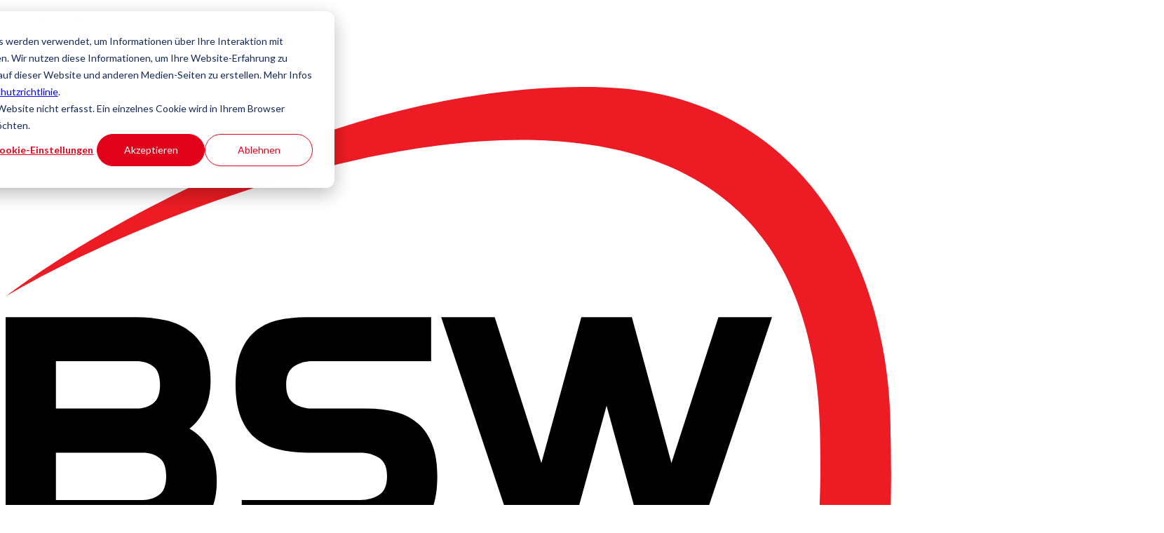

--- FILE ---
content_type: text/html; charset=UTF-8
request_url: https://www.bsw.swiss/de-ch/servicevertraege/rueckruf-anfordern
body_size: 6345
content:
<!doctype html><html><head>
    
    <!-- Begin partial -->



  <!-- SEO Meta Tags -->
  
  <title>Rückruf Serviceverträge Sicherheitstechnik · BSW SECURITY AG</title>

  <meta name="description" content="">



  <!-- Theme Meta Tags -->

  <meta charset="utf-8">

  <meta http-equiv="X-UA-Compatible" content="IE=edge,chrome=1">

  <meta name="theme-color" content="#ffffff">



  <!-- CSS Files -->

  <link rel="stylesheet" type="text/css" media="screen" href="https://hubspot.etrex.dev/bsw22/theme/css/fonts/fontawesome.css">

  <link rel="stylesheet" type="text/css" href="//fast.fonts.net/cssapi/e0ab034a-8e3a-47ef-8621-3577bbbce2c2.css">

  <link rel="stylesheet" type="text/css" media="screen" href="https://hubspot.etrex.dev/bsw22/theme/css/plugins/jquery-slick.css">

  <link rel="stylesheet" type="text/css" media="screen" href="https://hubspot.etrex.dev/bsw22/theme/css/style.php">
  <link rel="stylesheet" type="text/css" media="screen" href="https://etrex-design.ch/hubspot/bsw22/theme/css/style.php/style.scss?v=20221221">



  <!-- Favicon -->

  <!--

    ICO 32 x 32			- Legacy Browser				> im Root Verzeichnis ablegen
    SVG							- Neue Browser 					> light / dark Version mit @media (prefers-color-scheme: dark)
    PNG 180 x 180 	- Apple Icon						> Mit Hintergrund und Weissraum um Grafik
    PNG 192 x 192 	- Android Icon					> Mit Hintergrund und Weissraum um Grafik
    PNG 192 x 192 	- Android Splashscreen	> Mit Hintergrund und viel Weissraum um Grafik (Ladegrafik bei PWA)

  -->

  <link rel="icon" href="/favicon.ico">
  <link rel="icon" href="https://hubspot.etrex.dev/bsw22/theme/img/favicon/favicon.svg" type="image/svg+xml">
  <link rel="apple-touch-icon" href="https://hubspot.etrex.dev/bsw22/theme/img/favicon/apple_180.png">
  <link rel="manifest" href="https://hubspot.etrex.dev/bsw22/theme/img/favicon/manifest.webmanifest">

<!-- End partial -->
    
    <meta name="viewport" content="width=device-width, initial-scale=1">

    <script src="/hs/hsstatic/jquery-libs/static-1.4/jquery/jquery-1.11.2.js"></script>
<script>hsjQuery = window['jQuery'];</script>
    <meta property="og:description" content="">
    <meta property="og:title" content="Rückruf Serviceverträge Sicherheitstechnik · BSW SECURITY AG">
    <meta name="twitter:description" content="">
    <meta name="twitter:title" content="Rückruf Serviceverträge Sicherheitstechnik · BSW SECURITY AG">

    

    
    <style>
a.cta_button{-moz-box-sizing:content-box !important;-webkit-box-sizing:content-box !important;box-sizing:content-box !important;vertical-align:middle}.hs-breadcrumb-menu{list-style-type:none;margin:0px 0px 0px 0px;padding:0px 0px 0px 0px}.hs-breadcrumb-menu-item{float:left;padding:10px 0px 10px 10px}.hs-breadcrumb-menu-divider:before{content:'›';padding-left:10px}.hs-featured-image-link{border:0}.hs-featured-image{float:right;margin:0 0 20px 20px;max-width:50%}@media (max-width: 568px){.hs-featured-image{float:none;margin:0;width:100%;max-width:100%}}.hs-screen-reader-text{clip:rect(1px, 1px, 1px, 1px);height:1px;overflow:hidden;position:absolute !important;width:1px}
</style>

<link rel="stylesheet" href="/hs/hsstatic/cos-LanguageSwitcher/static-1.336/sass/LanguageSwitcher.css">
    

    
<!--  Added by GoogleTagManager integration -->
<script>
var _hsp = window._hsp = window._hsp || [];
window.dataLayer = window.dataLayer || [];
function gtag(){dataLayer.push(arguments);}

var useGoogleConsentModeV2 = true;
var waitForUpdateMillis = 1000;



var hsLoadGtm = function loadGtm() {
    if(window._hsGtmLoadOnce) {
      return;
    }

    if (useGoogleConsentModeV2) {

      gtag('set','developer_id.dZTQ1Zm',true);

      gtag('consent', 'default', {
      'ad_storage': 'denied',
      'analytics_storage': 'denied',
      'ad_user_data': 'denied',
      'ad_personalization': 'denied',
      'wait_for_update': waitForUpdateMillis
      });

      _hsp.push(['useGoogleConsentModeV2'])
    }

    (function(w,d,s,l,i){w[l]=w[l]||[];w[l].push({'gtm.start':
    new Date().getTime(),event:'gtm.js'});var f=d.getElementsByTagName(s)[0],
    j=d.createElement(s),dl=l!='dataLayer'?'&l='+l:'';j.async=true;j.src=
    'https://www.googletagmanager.com/gtm.js?id='+i+dl;f.parentNode.insertBefore(j,f);
    })(window,document,'script','dataLayer','GTM-T86GCH3');

    window._hsGtmLoadOnce = true;
};

_hsp.push(['addPrivacyConsentListener', function(consent){
  if(consent.allowed || (consent.categories && consent.categories.analytics)){
    hsLoadGtm();
  }
}]);

</script>

<!-- /Added by GoogleTagManager integration -->

    <link rel="canonical" href="https://www.bsw.swiss/de-ch/servicevertraege/rueckruf-anfordern">


<meta property="og:url" content="https://www.bsw.swiss/de-ch/servicevertraege/rueckruf-anfordern">
<meta name="twitter:card" content="summary">
<meta http-equiv="content-language" content="de-ch">
<link rel="alternate" hreflang="de-ch" href="https://www.bsw.swiss/de-ch/servicevertraege/rueckruf-anfordern">
<link rel="alternate" hreflang="fr-ch" href="https://www.bsw.swiss/fr-ch/maintenance/etre-rappele">






    
  <meta name="generator" content="HubSpot"></head>
  
  <body>
<!--  Added by GoogleTagManager integration -->
<noscript><iframe src="https://www.googletagmanager.com/ns.html?id=GTM-T86GCH3" height="0" width="0" style="display:none;visibility:hidden"></iframe></noscript>

<!-- /Added by GoogleTagManager integration -->

    
    <div id="hs_cos_wrapper_module_16532832777392" class="hs_cos_wrapper hs_cos_wrapper_widget hs_cos_wrapper_type_module" style="" data-hs-cos-general-type="widget" data-hs-cos-type="module"><header class="Header header-container-wrapper">

	<div class="HeaderMinimal">
		
		<div class="Header__inner">
			
			<nav class="HeaderLinks">
				
				<span id="hs_cos_wrapper_module_16532832777392_" class="hs_cos_wrapper hs_cos_wrapper_widget hs_cos_wrapper_type_menu" style="" data-hs-cos-general-type="widget" data-hs-cos-type="menu"><div id="hs_menu_wrapper_module_16532832777392_" class="hs-menu-wrapper active-branch flyouts hs-menu-flow-horizontal" role="navigation" data-sitemap-name="default" data-menu-id="25918961642" aria-label="Navigation Menu">
 <ul role="menu">
  <li class="hs-menu-item hs-menu-depth-1" role="none"><a href="https://www.bsw.swiss/de-ch/pikettdienst" role="menuitem">Pikettdienst</a></li>
 </ul>
</div></span>
				
			</nav>
			
			<div class="HeaderLanguage">
        
        <span id="hs_cos_wrapper_module_16532832777392_" class="hs_cos_wrapper hs_cos_wrapper_widget hs_cos_wrapper_type_language_switcher" style="" data-hs-cos-general-type="widget" data-hs-cos-type="language_switcher"><div class="lang_switcher_class">
   <div class="globe_class" onclick="">
       <ul class="lang_list_class">
           <li>
               <a class="lang_switcher_link" data-language="de-ch" lang="de-ch" href="https://www.bsw.swiss/de-ch/servicevertraege/rueckruf-anfordern">Deutsch – Schweiz</a>
           </li>
           <li>
               <a class="lang_switcher_link" data-language="fr-ch" lang="fr-ch" href="https://www.bsw.swiss/fr-ch/maintenance/etre-rappele">Français - Suisse</a>
           </li>
       </ul>
   </div>
</div></span>
				
				<!--<span class="hs_cos_wrapper_type_language_switcher">
				
					<div class="lang_switcher_class">
						
						<div class="globe_class">
					
							<ul class="lang_list_class">
								<li>
									<a href="" class="active">DE</a>
								</li>				
								<li>
									<a href="">FR</a>
								</li>				
							</ul>
							
						</div>
						
					</div>
					
				</span>-->
				
			</div>
      
      <div class="HeaderIcons">
        <ul>
          <li>
            <a href="/search?hsLang=de-ch">
              <i class="far fa-search"></i>
            </a>
          </li>
        </ul>
      </div>
			
		</div>
	
	</div>
	
	<div class="HeaderMain">
		 
		<div class="Header__inner">
			
			<div class="HeaderLogo">
				
				<a href="https://www.bsw.swiss/de-ch/?hsLang=de-ch" title>
          <img src="https://www.bsw.swiss/hubfs/raw_assets/public/BSW2022/Theme/img/logo_bsw_pos.svg">
				</a>
				
			</div>
	
			<div class="HeaderNavToggle">
				<span></span>
				<span></span>
			</div>
			
			<nav class="HeaderNavigation">
								
				<span id="hs_cos_wrapper_module_16532832777392_" class="hs_cos_wrapper hs_cos_wrapper_widget hs_cos_wrapper_type_menu" style="" data-hs-cos-general-type="widget" data-hs-cos-type="menu"><div id="hs_menu_wrapper_module_16532832777392_" class="hs-menu-wrapper active-branch flyouts hs-menu-flow-horizontal" role="navigation" data-sitemap-name="default" data-menu-id="25917574129" aria-label="Navigation Menu">
 <ul role="menu">
  <li class="hs-menu-item hs-menu-depth-1 hs-item-has-children" role="none"><a href="https://www.bsw.swiss/de-ch/kompetenzen" aria-haspopup="true" aria-expanded="false" role="menuitem">Beratung</a>
   <ul role="menu" class="hs-menu-children-wrapper">
    <li class="hs-menu-item hs-menu-depth-2" role="none"><a href="https://www.bsw.swiss/de-ch/kompetenzen/technische-beratung" role="menuitem">Technische Beratung</a></li>
    <li class="hs-menu-item hs-menu-depth-2" role="none"><a href="https://www.bsw.swiss/de-ch/kompetenzen/tuerfachplanung" role="menuitem">Engineering</a></li>
    <li class="hs-menu-item hs-menu-depth-2" role="none"><a href="https://www.bsw.swiss/de-ch/kompetenzen/ausfuehrung" role="menuitem">Ausführung</a></li>
    <li class="hs-menu-item hs-menu-depth-2" role="none"><a href="https://www.bsw.swiss/de-ch/kompetenzen/servicevertraege" role="menuitem">Wartung &amp; Serviceverträge</a></li>
    <li class="hs-menu-item hs-menu-depth-2" role="none"><a href="https://www.bsw.swiss/de-ch/kompetenzen/schulungen" role="menuitem">Schulung &amp; Workshops</a></li>
   </ul></li>
  <li class="hs-menu-item hs-menu-depth-1 hs-item-has-children" role="none"><a href="https://www.bsw.swiss/de-ch/loesungen" aria-haspopup="true" aria-expanded="false" role="menuitem">Lösungen</a>
   <ul role="menu" class="hs-menu-children-wrapper">
    <li class="hs-menu-item hs-menu-depth-2" role="none"><a href="https://www.bsw.swiss/de-ch/loesungen/einbruchmeldeanlage" role="menuitem">Alarmanlagen</a></li>
    <li class="hs-menu-item hs-menu-depth-2" role="none"><a href="https://www.bsw.swiss/de-ch/loesungen/brandmeldung" role="menuitem">Brandmeldung</a></li>
    <li class="hs-menu-item hs-menu-depth-2" role="none"><a href="https://www.bsw.swiss/de-ch/loesungen/notausgaenge" role="menuitem">Notausgänge</a></li>
    <li class="hs-menu-item hs-menu-depth-2" role="none"><a href="https://www.bsw.swiss/de-ch/loesungen/tuersysteme" role="menuitem">Türsysteme</a></li>
    <li class="hs-menu-item hs-menu-depth-2" role="none"><a href="https://www.bsw.swiss/de-ch/loesungen/zutrittskontrolle" role="menuitem">Zutrittskontrolle</a></li>
    <li class="hs-menu-item hs-menu-depth-2" role="none"><a href="https://www.bsw.swiss/de-ch/loesungen/videoueberwachung" role="menuitem">Videoüberwachung</a></li>
    <li class="hs-menu-item hs-menu-depth-2" role="none"><a href="https://www.bsw.swiss/de-ch/loesungen/zeiterfassung" role="menuitem">Zeiterfassung</a></li>
   </ul></li>
  <li class="hs-menu-item hs-menu-depth-1" role="none"><a href="https://www.bsw.swiss/de-ch/neuheiten" role="menuitem">Neuheiten</a></li>
  <li class="hs-menu-item hs-menu-depth-1" role="none"><a href="https://www.bsw.swiss/de-ch/referenzen" role="menuitem">Referenzen</a></li>
  <li class="hs-menu-item hs-menu-depth-1 hs-item-has-children" role="none"><a href="https://www.bsw.swiss/de-ch/ueber-uns" aria-haspopup="true" aria-expanded="false" role="menuitem">Über uns</a>
   <ul role="menu" class="hs-menu-children-wrapper">
    <li class="hs-menu-item hs-menu-depth-2" role="none"><a href="https://www.bsw.swiss/de-ch/ueber-uns/bsw-security-ag" role="menuitem">Firmenprofil</a></li>
    <li class="hs-menu-item hs-menu-depth-2" role="none"><a href="https://www.bsw.swiss/de-ch/ueber-uns/team" role="menuitem">Team</a></li>
    <li class="hs-menu-item hs-menu-depth-2" role="none"><a href="https://www.bsw.swiss/de-ch/ueber-uns/standorte" role="menuitem">Standorte</a></li>
    <li class="hs-menu-item hs-menu-depth-2" role="none"><a href="https://www.bsw.swiss/de-ch/ueber-uns/jobs" role="menuitem">Jobs</a></li>
   </ul></li>
  <li class="hs-menu-item hs-menu-depth-1" role="none"><a href="https://www.bsw.swiss/de-ch/kontakt" role="menuitem">Kontakt</a></li>
  <li class="hs-menu-item hs-menu-depth-1" role="none"><a href="https://www.bsw.swiss/de-ch/download" role="menuitem">Download</a></li>
 </ul>
</div></span>
				
			</nav>
			
			<div class="HeaderSocial">
				
				<ul>
					<li>
						<a href="https://www.linkedin.com/company/bsw-security-ag" target="_blank" rel="nofollow"><i class="fab fa-linkedin-in"></i></a>
					</li>
					<li>
						<a href="https://www.youtube.com/user/bswsecurity" target="_blank" rel="nofollow"><i class="fab fa-youtube"></i></a>
					</li>				
				</ul>
				
			</div>
			
		</div>

	</div>		

</header></div>
    
    <div id="hs_cos_wrapper_module_16620152423863" class="hs_cos_wrapper hs_cos_wrapper_widget hs_cos_wrapper_type_module" style="" data-hs-cos-general-type="widget" data-hs-cos-type="module">

  <!-- DISRUPTOR -->

  <div class="Disruptor">
    <div class="Disruptor__fixed">
      <p><b>Pikettdienst 24/7</b></p>

      <div class="Disruptor__angle">
        <i class="far fa-angle-up"></i>
      </div>
    </div>
    <div class="Disruptor__hidden">
      <h3><a href="tel:0840%20279%20279">0840 279 279</a></h3>
      <p><small>Störungen oder Unterbrücke im System? Rufen Sie uns an. Unsere ausgewiesenen Experten stehen 24 Stunden an 7 Tagen die Woche zur Verfügung.</small></p>
      <p><a href="#pikett"><small>WeitereInformationen zu Bereitschafts- und Wartungsverträgen</small></a></p>
    </div>
  </div>

</div>
    
    
    <div class="container-fluid">
<div class="row-fluid-wrapper">
<div class="row-fluid">
<div class="span12 widget-span widget-type-cell " style="" data-widget-type="cell" data-x="0" data-w="12">

<div class="row-fluid-wrapper row-depth-1 row-number-1 dnd-section">
<div class="row-fluid ">
<div class="span12 widget-span widget-type-cell dnd-column" style="" data-widget-type="cell" data-x="0" data-w="12">

<div class="row-fluid-wrapper row-depth-1 row-number-2 dnd-row">
<div class="row-fluid ">
<div class="span12 widget-span widget-type-custom_widget dnd-module" style="" data-widget-type="custom_widget" data-x="0" data-w="12">
<div id="hs_cos_wrapper_widget_1700208720562" class="hs_cos_wrapper hs_cos_wrapper_widget hs_cos_wrapper_type_module" style="" data-hs-cos-general-type="widget" data-hs-cos-type="module">

  <!-- TITLE -->

  <div class="etx-container    ">
    <div class="etx-center">
	    
	    

        <div class="etx-flex a-center">
          <div class="etx-flex__item tab-s:c-10 tab-m:c-8 desk-s:c-6">

            <div class="etx-text Text a-center will-appear move-up">
              
              
              
              
                <h1>Wartung: Rückruf anfordern</h1>
<p>Haben Sie Fragen zu unseren Wartungsverträgen? Gerne beraten wir Sie bei der Auswahl des für Sie optimalen Wartungsvertrags persönlich. Hinterlassen Sie uns Ihre Kontaktangaben, sodass einer unserer Experten Sie unverbindlich zurückrufen kann.</p>
              
              
            </div>

          </div> 
        </div>
        
      

    </div>
  </div>
                                                                   
</div>

</div><!--end widget-span -->
</div><!--end row-->
</div><!--end row-wrapper -->

</div><!--end widget-span -->
</div><!--end row-->
</div><!--end row-wrapper -->

<div class="row-fluid-wrapper row-depth-1 row-number-3 dnd-section">
<div class="row-fluid ">
<div class="span12 widget-span widget-type-cell dnd-column" style="" data-widget-type="cell" data-x="0" data-w="12">

<div class="row-fluid-wrapper row-depth-1 row-number-4 dnd-row">
<div class="row-fluid ">
<div class="span12 widget-span widget-type-custom_widget dnd-module" style="" data-widget-type="custom_widget" data-x="0" data-w="12">
<div id="hs_cos_wrapper_widget_1700208741188" class="hs_cos_wrapper hs_cos_wrapper_widget hs_cos_wrapper_type_module" style="" data-hs-cos-general-type="widget" data-hs-cos-type="module">

  <!-- FORM-->

  <div class="etx-container   ">
    <div class="etx-center">
      
      
      
        <div class="etx-flex a-center">

          <div class="etx-flex__item mob-l:c-10 tab-m:c-8 desk-s:c-6">

            <div class="HubspotForm">

              <span id="hs_cos_wrapper_widget_1700208741188_" class="hs_cos_wrapper hs_cos_wrapper_widget hs_cos_wrapper_type_form" style="" data-hs-cos-general-type="widget" data-hs-cos-type="form"><h3 id="hs_cos_wrapper_form_576564028_title" class="hs_cos_wrapper form-title" data-hs-cos-general-type="widget_field" data-hs-cos-type="text"></h3>

<div id="hs_form_target_form_576564028"></div>









</span>

            </div>

          </div>

        </div>
      
      
      
    </div>
  </div>

</div>

</div><!--end widget-span -->
</div><!--end row-->
</div><!--end row-wrapper -->

</div><!--end widget-span -->
</div><!--end row-->
</div><!--end row-wrapper -->

</div><!--end widget-span -->
</div>
</div>
</div>
    
    
    <div id="hs_cos_wrapper_module_1653311424195103" class="hs_cos_wrapper hs_cos_wrapper_widget hs_cos_wrapper_type_module" style="" data-hs-cos-general-type="widget" data-hs-cos-type="module"><footer class="Footer">	
	
	<div class="etx-container bg-white-2">
		<div class="etx-center">
		
			<div class="etx-flex gv-200">
				
				<div class="etx-flex__item tab-l:c-3">
					
					<div class="etx-flex gv-200">
						
						<div class="etx-flex__item mob-l:c-6 tab-s:c-4 tab-l:c-12">
							
							<div class="etx-text Text">
								<h4>Kontakt</h4>
                
                  <div class="etx-button-list ButtonList">
                    <a class="etx-button Button" href="mailto:info@bsw.swiss">
                      <span class="etx-button__text Button__text">info@bsw.swiss</span>
                    </a>
                    <a class="etx-button Button" href="tel:+41840279279">
                      <span class="etx-button__text Button__text">+41 840 279 279</span>
                    </a>
                 </div>
							</div>
							
						</div>
						
						<div class="etx-flex__item mob-l:c-6 tab-s:c-8 tab-l:c-12">
							
							<div class="etx-text Text">
								<p class="font-h4">Öffnungszeiten</p>
								<p>
									

                    <span class="HoursLabel">Mo - Fr</span>07:30 - 12:00 Uhr
                    <br>

                  

                    <span class="HoursLabel">Mo - Do</span>13:00 - 17:00 Uhr
                    <br>

                  

                    <span class="HoursLabel">Fr</span>13:00 - 15:30 Uhr
                    <br>

                  
								</p>
							</div>
							
						</div>
						
					</div>
					
				</div>
				
				<div class="etx-flex__item tab-l:c-6">
					
					<div class="etx-flex mob-l:c-2 tab-s:c-3 tab-l:c-2 desk-m:c-3 pt-200">
						
						

              <div class="etx-flex__item">
                
                <div class="FooterAddress">

                  <div class="etx-text Text">
                    <p class="font-h4">Zürich</p>
                    <p><span>BSW SECURITY AG<br></span><span>Förrlibuckstrasse 66<br>CH-8005 Zürich</span></p>
<p><span><a href="tel:0041840279279" rel="noopener">+41 840 279 279</a></span></p>
                  </div>
                  
                </div>

              </div>

            

              <div class="etx-flex__item">
                
                <div class="FooterAddress">

                  <div class="etx-text Text">
                    <p class="font-h4">St. Gallen</p>
                    <p>BSW SECURITY AG<br><span>Untere Kräzern 8</span><br><span>CH-9015 St. Gallen</span></p>
<p><a href="tel:0041713141000" rel="noopener">+41 71 314 10 00</a></p>
                  </div>
                  
                </div>

              </div>

            

              <div class="etx-flex__item">
                
                <div class="FooterAddress">

                  <div class="etx-text Text">
                    <p class="font-h4">Basel</p>
                    <p>BSW SECURITY AG<br>Hauptstrasse 30<br>CH-4127 Birsfelden</p>
<p><a href="tel:0041613123962" rel="noopener">+41 61 312 39 62</a></p>
                  </div>
                  
                </div>

              </div>

            

              <div class="etx-flex__item">
                
                <div class="FooterAddress">

                  <div class="etx-text Text">
                    <p class="font-h4">Hermagor</p>
                    <p>BSW SECURITY GmbH<br>Obervellach 91<br>AT-9620 Hermagor</p>
<p><a href="tel:0043428220280" rel="noopener">+43 4282 20280</a><br><a href="//www.bsw.at/?hsLang=de-ch" rel="noopener" target="_blank">www.bsw.at</a></p>
                  </div>
                  
                </div>

              </div>

            
						
					</div>
					
				</div>
        
        <div class="etx-flex__item tab-l:c-3 desk-m:c-2 desk-m:ml-1">
					
					<div class="etx-flex">
						
						<div class="etx-flex__item mob-l:c-4 tab-l:c-12">
							
							<div class="etx-text Text">
								<p class="font-h4">Zertifizierungen</p>
								
								<div class="FooterCertificate">

                  

                  
                  <a class="FooterCertificate__item" href="https://www.bsw.swiss/hubfs/Website/Dokumente/Download/2023-BSW-Zertifikat-SES-Video-Security-Fachfirma.pdf?hsLang=de-ch" target="_blank" rel="nofollow">
                    <img src="https://www.bsw.swiss/hubfs/icon_ses_video.png">
                  </a>
                  

                  

                  
                  <a class="FooterCertificate__item" href="https://www.bsw.swiss/hubfs/Website/Dokumente/Download/2023-BSW-Zertifikat-SES-AC-Fachfirma.pdf?hsLang=de-ch" target="_blank" rel="nofollow">
                    <img src="https://www.bsw.swiss/hubfs/theme/Verband%20ICON/icon_ses_zutritt.png">
                  </a>
                  

                  

                  
                  <a class="FooterCertificate__item" href="https://www.bsw.swiss/hubfs/Website/Dokumente/Download/2023-BSW-Zertifikat-SES-Einbruchmeldung.pdf?hsLang=de-ch" target="_blank" rel="nofollow">
                    <img src="https://www.bsw.swiss/hubfs/theme/Verband%20ICON/icon_ses_einbruch.png">
                  </a>
                  

                  

                  
                  <a class="FooterCertificate__item" href="https://www.bsw.swiss/hubfs/2024-10-BSW-VKF-Anerkennung-Brandmeldeanlagen-12371.pdf?hsLang=de-ch" target="_blank" rel="nofollow">
                    <img src="https://www.bsw.swiss/hubfs/theme/Verband%20ICON/icon_vkf.png">
                  </a>
                  

                  

                  
                  <a class="FooterCertificate__item" href="https://www.bsw.swiss/hubfs/Website/Dokumente/Download/SENS-Zertifikat-BSW-SECURITY-AG-2024-ZER2401258.pdf?hsLang=de-ch" target="_blank" rel="nofollow">
                    <img src="https://www.bsw.swiss/hubfs/Website/Logo/SENS_logo_rgb_mc_AV_p.jpg">
                  </a>
                  

                  

                </div>
								
							</div>
							
						</div>
						
						<div class="etx-flex__item mob-l:c-6 tab-l:c-12">
							
							<div class="etx-text Text">
								<p class="font-h4">Social Media</p>
							</div>
							
							<div class="FooterSocial">

                <a href="https://www.linkedin.com/company/bsw-security-ag" target="_blank" rel="nofollow">
                  <i class="fab fa-linkedin-in"></i>
                </a>

                <a href="https://www.youtube.com/user/bswsecurity" target="_blank" rel="nofollow">
                  <i class="fab fa-youtube"></i>
                </a>
								
							</div>
							
						</div>
						
					</div>
					
				</div>
				
			</div>
			
		</div>
	</div>
	
	
	<div class="etx-container pv-0 bg-white-2">			
		
		<hr>
	
	</div>
	
	
	<div class="etx-container pv-25 bg-white-2">
		<div class="etx-center">
			
			<div class="etx-flex gv-50">
				
				<div class="etx-flex__item tab-m:c-8">
					
					<div class="FooterLinks a-center tab-l:a-left">
						<nav>
							<span id="hs_cos_wrapper_module_1653311424195103_" class="hs_cos_wrapper hs_cos_wrapper_widget hs_cos_wrapper_type_menu" style="" data-hs-cos-general-type="widget" data-hs-cos-type="menu"><div id="hs_menu_wrapper_module_1653311424195103_" class="hs-menu-wrapper active-branch flyouts hs-menu-flow-horizontal" role="navigation" data-sitemap-name="default" data-menu-id="25916654390" aria-label="Navigation Menu">
 <ul role="menu">
  <li class="hs-menu-item hs-menu-depth-1" role="none"><a href="https://www.bsw.swiss/de-ch/kontakt" role="menuitem">Kontakt</a></li>
  <li class="hs-menu-item hs-menu-depth-1" role="none"><a href="https://www.bsw.swiss/hubfs/Website/Dokumente/Download/BSW-AGB-Allgemeine-Geschaeftsbedingungen.pdf" role="menuitem">AGB</a></li>
  <li class="hs-menu-item hs-menu-depth-1" role="none"><a href="https://www.bsw.swiss/de-ch/datenschutzerklaerung" role="menuitem">Datenschutz</a></li>
  <li class="hs-menu-item hs-menu-depth-1" role="none"><a href="https://www.bsw.swiss/de-ch/impressum" role="menuitem">Impressum</a></li>
  <li class="hs-menu-item hs-menu-depth-1" role="none"><a href="https://get.teamviewer.com/bswsecurity" role="menuitem">TeamViewer</a></li>
 </ul>
</div></span>
						</nav>
					</div>
					
				</div>
				
				<div class="etx-flex__item tab-m:c-4">
					
					<div class="etx-text a-center tab-m:a-right">
						<p><small>Ⓒ 2026 BSW SECURITY AG</small></p>
					</div>
					
				</div>	
				
			</div>
			
		</div>
	</div>
	
</footer></div>
    
    
    <!-- Begin partial -->

  <script type="text/javascript" src="https://hubspot.etrex.dev/bsw22/theme/js/plugins/jquery-3.5.1.js"></script>

  <script type="text/javascript" src="https://hubspot.etrex.dev/bsw22/theme/js/etx/etx-inviewport.js"></script>
  <script type="text/javascript" src="https://hubspot.etrex.dev/bsw22/theme/js/etx/etx-lazyload.js"></script>

  <script type="text/javascript" src="https://hubspot.etrex.dev/bsw22/theme/js/plugins/jquery-slick.js"></script>

  <script type="text/javascript" src="https://hubspot.etrex.dev/bsw22/theme/js/custom/ui.js"></script>

<!-- End partial -->
    
    
<!-- HubSpot performance collection script -->
<script defer src="/hs/hsstatic/content-cwv-embed/static-1.1293/embed.js"></script>
<script>
var hsVars = hsVars || {}; hsVars['language'] = 'de-ch';
</script>

<script src="/hs/hsstatic/cos-i18n/static-1.53/bundles/project.js"></script>
<script src="/hs/hsstatic/keyboard-accessible-menu-flyouts/static-1.17/bundles/project.js"></script>

    <!--[if lte IE 8]>
    <script charset="utf-8" src="https://js.hsforms.net/forms/v2-legacy.js"></script>
    <![endif]-->

<script data-hs-allowed="true" src="/_hcms/forms/v2.js"></script>

    <script data-hs-allowed="true">
        var options = {
            portalId: '4327521',
            formId: '4693d077-d92b-4708-81cf-e6e32b25cdf8',
            formInstanceId: '6477',
            
            pageId: '145872276347',
            
            region: 'na1',
            
            
            
            
            pageName: "R\u00FCckruf Servicevertr\u00E4ge Sicherheitstechnik \u00B7 BSW SECURITY AG",
            
            
            
            inlineMessage: "Vielen Dank, dass Sie das Formular eingesendet haben.",
            
            
            rawInlineMessage: "Vielen Dank, dass Sie das Formular eingesendet haben.",
            
            
            hsFormKey: "d4ced46ba66fa1be67307d30e4ba7b21",
            
            
            css: '',
            target: '#hs_form_target_form_576564028',
            
            
            
            
            
            
            
            contentType: "standard-page",
            
            
            
            formsBaseUrl: '/_hcms/forms/',
            
            
            
            formData: {
                cssClass: 'hs-form stacked hs-custom-form'
            }
        };

        options.getExtraMetaDataBeforeSubmit = function() {
            var metadata = {};
            

            if (hbspt.targetedContentMetadata) {
                var count = hbspt.targetedContentMetadata.length;
                var targetedContentData = [];
                for (var i = 0; i < count; i++) {
                    var tc = hbspt.targetedContentMetadata[i];
                     if ( tc.length !== 3) {
                        continue;
                     }
                     targetedContentData.push({
                        definitionId: tc[0],
                        criterionId: tc[1],
                        smartTypeId: tc[2]
                     });
                }
                metadata["targetedContentMetadata"] = JSON.stringify(targetedContentData);
            }

            return metadata;
        };

        hbspt.forms.create(options);
    </script>


<!-- Start of HubSpot Analytics Code -->
<script type="text/javascript">
var _hsq = _hsq || [];
_hsq.push(["setContentType", "standard-page"]);
_hsq.push(["setCanonicalUrl", "https:\/\/www.bsw.swiss\/de-ch\/servicevertraege\/rueckruf-anfordern"]);
_hsq.push(["setPageId", "145872276347"]);
_hsq.push(["setContentMetadata", {
    "contentPageId": 145872276347,
    "legacyPageId": "145872276347",
    "contentFolderId": null,
    "contentGroupId": null,
    "abTestId": null,
    "languageVariantId": 145872276347,
    "languageCode": "de-ch",
    
    
}]);
</script>

<script type="text/javascript" id="hs-script-loader" async defer src="/hs/scriptloader/4327521.js"></script>
<!-- End of HubSpot Analytics Code -->


<script type="text/javascript">
var hsVars = {
    render_id: "0ae99130-55db-47e3-b1eb-fe5429e92395",
    ticks: 1767759711458,
    page_id: 145872276347,
    
    content_group_id: 0,
    portal_id: 4327521,
    app_hs_base_url: "https://app.hubspot.com",
    cp_hs_base_url: "https://cp.hubspot.com",
    language: "de-ch",
    analytics_page_type: "standard-page",
    scp_content_type: "",
    
    analytics_page_id: "145872276347",
    category_id: 1,
    folder_id: 0,
    is_hubspot_user: false
}
</script>


<script defer src="/hs/hsstatic/HubspotToolsMenu/static-1.432/js/index.js"></script>




    
   

</body></html>

--- FILE ---
content_type: text/css
request_url: https://fast.fonts.net/cssapi/e0ab034a-8e3a-47ef-8621-3577bbbce2c2.css
body_size: 716
content:
@import url(/t/1.css?apiType=css&projectid=e0ab034a-8e3a-47ef-8621-3577bbbce2c2);
@font-face{
font-family:"Helvetica Neue LT W05_45 Light";
src:url("/dv2/14/f9c5199e-a996-4c08-9042-1eb845bb7495.woff2?[base64]&projectId=e0ab034a-8e3a-47ef-8621-3577bbbce2c2") format("woff2"),url("/dv2/3/2a34f1f8-d701-4949-b12d-133c1c2636eb.woff?[base64]&projectId=e0ab034a-8e3a-47ef-8621-3577bbbce2c2") format("woff");
}
@font-face{
font-family:"Helvetica Neue LT W05_46 Lt It";
src:url("/dv2/14/5e4f385b-17ff-4d27-a63a-9ee28546c9a8.woff2?[base64]&projectId=e0ab034a-8e3a-47ef-8621-3577bbbce2c2") format("woff2"),url("/dv2/3/116cde47-4a07-44a5-9fac-cbdcc1f14f79.woff?[base64]&projectId=e0ab034a-8e3a-47ef-8621-3577bbbce2c2") format("woff");
}
@font-face{
font-family:"Helvetica Neue LT W05_65 Medium";
src:url("/dv2/14/240c57a0-fdce-440d-9ce3-85e0cb56f470.woff2?[base64]&projectId=e0ab034a-8e3a-47ef-8621-3577bbbce2c2") format("woff2"),url("/dv2/3/7802e576-2ffa-4f22-a409-534355fbea79.woff?[base64]&projectId=e0ab034a-8e3a-47ef-8621-3577bbbce2c2") format("woff");
}
@font-face{
font-family:"Helvetica Neue LT W05_66 Md It";
src:url("/dv2/14/de68be2a-5d0e-4b8d-b3eb-940f75503e2a.woff2?[base64]&projectId=e0ab034a-8e3a-47ef-8621-3577bbbce2c2") format("woff2"),url("/dv2/3/31029e78-79a0-4940-b82d-2e3c238e1355.woff?[base64]&projectId=e0ab034a-8e3a-47ef-8621-3577bbbce2c2") format("woff");
}
@font-face{
font-family:"Helvetica Neue LT W05_75 Bold";
src:url("/dv2/14/800da3b0-675f-465f-892d-d76cecbdd5b1.woff2?[base64]&projectId=e0ab034a-8e3a-47ef-8621-3577bbbce2c2") format("woff2"),url("/dv2/3/7b415a05-784a-4a4c-8c94-67e9288312f5.woff?[base64]&projectId=e0ab034a-8e3a-47ef-8621-3577bbbce2c2") format("woff");
}
@font-face{
font-family:"Helvetica Neue LT W05_76 Bd It";
src:url("/dv2/14/13ab58b4-b5ba-4c95-afde-ab2608fbbbd9.woff2?[base64]&projectId=e0ab034a-8e3a-47ef-8621-3577bbbce2c2") format("woff2"),url("/dv2/3/5018b5b5-c821-4653-bc74-d0b11d735f1a.woff?[base64]&projectId=e0ab034a-8e3a-47ef-8621-3577bbbce2c2") format("woff");
}


--- FILE ---
content_type: image/svg+xml
request_url: https://www.bsw.swiss/hubfs/raw_assets/public/BSW2022/Theme/img/logo_bsw_pos.svg
body_size: 3727
content:
<?xml version="1.0" encoding="utf-8"?>
<!-- Generator: Adobe Illustrator 23.1.1, SVG Export Plug-In . SVG Version: 6.00 Build 0)  -->
<svg version="1.1" id="Ebene_1" xmlns="http://www.w3.org/2000/svg" xmlns:xlink="http://www.w3.org/1999/xlink" x="0px" y="0px"
	 viewBox="0 0 130.3934937 86.3628006" style="enable-background:new 0 0 130.3934937 86.3628006;" xml:space="preserve">
<style type="text/css">
	.st0{fill:#939598;}
	.st1{fill-rule:evenodd;clip-rule:evenodd;fill:#ED1C24;}
</style>
<g>
	<path class="st0" d="M0.2983,84.0034027H6.04c0.3662,0,0.6752996-0.0879059,0.9252996-0.2528992
		c0.2515001-0.1699066,0.3789001-0.4658051,0.3789001-0.8916016c0-0.4317017-0.1293998-0.7333984-0.3846998-0.8993988
		c-0.2579002-0.1700058-0.5634999-0.25-0.9194999-0.25H3.4457998c-0.5274,0-1.0024998-0.0576019-1.4247999-0.1748047
		c-0.4267999-0.1161957-0.7857-0.3057022-1.0855-0.5615997c-0.2993-0.2547989-0.5293-0.5926971-0.6904-1.0135956
		C0.083,79.5404968,0,79.0278015,0,78.4224014c0-0.6319046,0.083-1.1534042,0.2451-1.5752029
		c0.1611-0.4189987,0.3911-0.7577972,0.6904-1.0157013c0.2998-0.2586975,0.6587-0.4375,1.0855-0.5400009
		c0.4223001-0.1063995,0.8973999-0.1601944,1.4247999-0.1601944h6.0370998v2.142601H3.7430999
		c-0.3559,0-0.6616001,0.0839996-0.9116001,0.2519989c-0.2514,0.1660004-0.3778999,0.4637985-0.3778999,0.8964996
		c0,0.4266968,0.1264999,0.7246017,0.3778999,0.8925018c0.25,0.1708984,0.5557001,0.2529984,0.9116001,0.2529984h2.5957
		c0.5239997,0,0.9970999,0.0546951,1.4219089,0.1660004c0.4242907,0.1102982,0.787591,0.294899,1.0860004,0.5555954
		c0.2987909,0.2627029,0.5296907,0.6016006,0.69139,1.0214996c0.1621008,0.4248047,0.2446098,0.9356003,0.2446098,1.547905
		c0,0.625-0.082509,1.1503983-0.2446098,1.5673981c-0.1616993,0.4217987-0.3925991,0.7548981-0.69139,1.0067978
		c-0.2984095,0.2528992-0.6617098,0.4326019-1.0860004,0.5458984C7.3358998,86.0854034,6.8627996,86.141098,6.3388,86.141098H0.2983
		V84.0034027L0.2983,84.0034027z M23.0049,86.141098c-0.6485004,0-1.2598-0.0966949-1.8383999-0.2891006
		c-0.5757008-0.1913986-1.0806007-0.5086975-1.5102997-0.9461975c-0.4287014-0.4327011-0.7704906-0.9990997-1.0229015-1.6962967
		c-0.25-0.6953049-0.3764992-1.5557022-0.3764992-2.5713043c0-1.017601,0.1264992-1.8769989,0.3764992-2.5811005
		c0.2524109-0.6991959,0.5942001-1.2656021,1.0229015-1.6981964c0.4296989-0.4317017,0.9345989-0.7393036,1.5102997-0.9356003
		c0.5785999-0.1913986,1.1898994-0.2919998,1.8383999-0.2919998h4.1205997v2.142601h-3.8223
		c-0.3008003,0-0.5918007,0.0370941-0.8721008,0.1083984c-0.2749004,0.0741959-0.5292988,0.1991959-0.7518997,0.3779984
		c-0.2284908,0.1737976-0.41749,0.4121017-0.5767002,0.7098999c-0.1567001,0.2910004-0.2665997,0.660202-0.3300991,1.097702
		h6.3530998v2.1416016h-6.3530998c0.0634995,0.4413986,0.173399,0.8046951,0.3300991,1.1014938
		c0.1592102,0.2919998,0.3482094,0.5254059,0.5767002,0.7041016c0.2226009,0.1807022,0.4769993,0.3018036,0.7518997,0.3769989
		c0.2803001,0.0742035,0.5713005,0.1113052,0.8721008,0.1113052h3.8223v2.1376953H23.0049L23.0049,86.141098z M40.5873985,86.141098
		c-0.6493988,0-1.2621994-0.0966949-1.8402977-0.2891006c-0.5748024-0.1913986-1.0796013-0.5086975-1.5113029-0.9461975
		c-0.4286995-0.4327011-0.7684975-0.9990997-1.0219994-1.6962967c-0.2490005-0.6953049-0.3764-1.5557022-0.3764-2.5713043
		c0-1.017601,0.1273994-1.8769989,0.3764-2.5811005c0.2535019-0.6991959,0.5932999-1.2656021,1.0219994-1.6981964
		c0.4317017-0.4317017,0.9365005-0.7393036,1.5113029-0.9356003c0.5780983-0.1913986,1.1908989-0.2919998,1.8402977-0.2919998
		h4.1206017v2.142601h-3.8212929c-0.3569069,0-0.6924095,0.0488968-1.0063095,0.1552963
		c-0.3149986,0.107399-0.5918007,0.285202-0.8237991,0.5438995c-0.2378006,0.2569046-0.4267006,0.6016006-0.5591011,1.0342026
		c-0.1385994,0.4375-0.2059975,0.9785004-0.2059975,1.6308975c0,0.6483994,0.0673981,1.1884995,0.2059975,1.6191025
		c0.1324005,0.4307022,0.3213005,0.7773972,0.5591011,1.0381012c0.2319984,0.2626953,0.5088005,0.4491959,0.8237991,0.5478973
		c0.3139,0.1063995,0.6494026,0.1601028,1.0063095,0.1601028h3.8212929v2.1376953H40.5873985L40.5873985,86.141098z
		 M53.5761986,75.1313019h2.436512v6.4160995c0,0.5166016,0.0692863,0.9432983,0.2059975,1.2840958
		c0.1337891,0.342804,0.3193893,0.6133041,0.5585899,0.8184052c0.2324104,0.2011948,0.5116997,0.3495941,0.8241997,0.4394989
		c0.3155022,0.0877991,0.6543007,0.1307983,1.0214996,0.1307983c0.357502,0,0.6924019-0.0429993,1.0078011-0.1307983
		c0.3144989-0.0899048,0.5899124-0.2383041,0.8261986-0.4394989c0.2344017-0.205101,0.4219017-0.4756012,0.5576019-0.8184052
		c0.1357994-0.3407974,0.2051086-0.7674942,0.2051086-1.2840958v-6.4160995h2.4550896v6.4160995
		c0,0.9150009-0.1348,1.6756973-0.4013977,2.288002c-0.2685013,0.6152954-0.6328011,1.1113968-1.0956917,1.4873962
		c-0.4589996,0.3817978-0.9951096,0.6435013-1.6025085,0.8037033c-0.6094017,0.1561966-1.2598,0.2362976-1.9522018,0.2362976
		c-0.7010994,0-1.3592873-0.080101-1.9735985-0.2362976c-0.6123009-0.160202-1.1474991-0.4219055-1.6025009-0.8037033
		c-0.4589996-0.3759995-0.8144989-0.8721008-1.0771904-1.4873962c-0.2627106-0.6123047-0.3935089-1.3730011-0.3935089-2.288002
		V75.1313019L53.5761986,75.1313019z M72.6865005,75.1313019h6.4912109c0.4950867,0,0.9589996,0.0577011,1.3935852,0.1748962
		c0.4365005,0.1171036,0.8182983,0.305603,1.1386032,0.5722046c0.3232956,0.2705002,0.5820999,0.6132965,0.7753983,1.0380936
		c0.1865997,0.4287033,0.2813034,0.9522018,0.2813034,1.5820007c0,0.4942017-0.0674057,0.9297028-0.1934052,1.3134995
		c-0.1230011,0.3828049-0.2910004,0.7090073-0.5,0.9805069c-0.2118988,0.2743988-0.4580002,0.5-0.7461014,0.6805954
		c-0.2899933,0.1788025-0.5917969,0.3125-0.9061966,0.4082031L82.875,86.141098h-2.8496017l-2.2626877-4.1356964h-2.6426163
		v4.1356964h-2.4335938V75.1313019L72.6865005,75.1313019z M79.1777115,79.8666992
		c0.3124847,0,0.5810852-0.1006012,0.810585-0.2910004c0.2285004-0.1952972,0.3387985-0.5536957,0.3387985-1.0772018
		c0-0.4618988-0.1102982-0.7811966-0.3387985-0.9580002c-0.2294998-0.1786957-0.4981003-0.2665939-0.810585-0.2665939h-4.0576172
		v2.5927963H79.1777115L79.1777115,79.8666992z M91.7128983,75.1313019h2.4375V86.141098h-2.4375V75.1313019L91.7128983,75.1313019z
		 M106.1639938,77.2739029h-3.822197v-2.142601h10.0947037v2.142601h-3.8213043v8.8671951h-2.4512024V77.2739029
		L106.1639938,77.2739029z M123.6815948,81.5044022l-4.2616959-6.3731003h2.969696l2.5166016,3.9990997
		c0.3985138-0.660202,0.8135147-1.3272018,1.2509995-2c0.4346008-0.6689987,0.8516006-1.3378983,1.2519989-1.9990997h2.9842987
		l-4.2567825,6.3731003v4.6366959h-2.4551163V81.5044022z"/>
	<path d="M0.0049,33.8716011h19.2264996c1.4960995,0,2.9106998,0.1503983,4.2451,0.4540977
		c1.3369999,0.2988014,2.4970989,0.8105011,3.4839001,1.5263023c0.9867992,0.7138977,1.7670994,1.6679993,2.3383999,2.8624001
		c0.5713005,1.1932983,0.8593998,2.6629982,0.8593998,4.4129982c0,1.7168007-0.2880993,3.157299-0.8593998,4.3184013
		c-0.5713005,1.1610985-1.3208008,2.107399-2.2422009,2.8378983c1.2403011,0.7324028,2.2188015,1.7187004,2.9326,2.9599991
		c0.7168007,1.2402,1.0762005,2.8134003,1.0762005,4.7236023c0,1.75-0.2861004,3.2187004-0.8589001,4.4131012
		c-0.5732002,1.1942978-1.3530006,2.1483994-2.3393002,2.8622971c-0.9867992,0.7177048-2.1376991,1.2333984-3.4589996,1.5508041
		c-1.3194008,0.3182983-2.7271004,0.4804001-4.2227001,0.4804001H0.0049V33.8716011L0.0049,33.8716011z M19.2313995,47.3246994
		c0.9540997,0,1.7740002-0.2518997,2.4561005-0.7607002c0.6864986-0.5088005,1.0287991-1.4160995,1.0287991-2.7206993
		c0-1.3359985-0.3423004-2.2509995-1.0287991-2.7431984c-0.6821003-0.4941025-1.5020008-0.7402-2.4561005-0.7402H7.4003997v6.964798
		H19.2313995L19.2313995,47.3246994z M20.1854992,60.7817001c0.9223995,0,1.7256012-0.2538986,2.4106998-0.7626991
		c0.6821003-0.5087013,1.023901-1.4160004,1.023901-2.7187004c0-1.3379021-0.3418007-2.2528992-1.023901-2.7432022
		c-0.6850986-0.4940987-1.4883003-0.7402-2.4106998-0.7402H7.4003997v6.9648018H20.1854992L20.1854992,60.7817001z
		 M34.7378006,60.7817001h17.4164963c1.1123009,0,2.0498009-0.2538986,2.8105011-0.7626991
		c0.767601-0.5087013,1.1493988-1.4160004,1.1493988-2.7187004c0-1.3046989-0.3895988-2.2118988-1.169899-2.7206993
		c-0.7793007-0.5088005-1.7089996-0.7627029-2.7900009-0.7627029h-7.8739967c-1.5914001,0-3.0293007-0.1747971-4.3189011-0.5273972
		c-1.2865982-0.3486023-2.3852005-0.9111023-3.2910004-1.690403c-0.9057999-0.7802963-1.607399-1.8055992-2.0995979-3.0800972
		c-0.4927025-1.2695007-0.7388-2.8310013-0.7388-4.6757011c0-1.9081993,0.2460976-3.5,0.7388-4.7724991
		c0.4921989-1.2714996,1.1937981-2.2979012,2.0995979-3.0771027c0.9057999-0.7773972,2.0044022-1.3281975,3.2910004-1.6455994
		c1.2896004-0.3182983,2.7275009-0.4764977,4.3189011-0.4764977h18.322197v6.4883003H45.185997
		c-1.0819969,0-2.0023994,0.2538986-2.7655983,0.7645988c-0.7650986,0.5088005-1.1459999,1.4141006-1.1459999,2.7187996
		c0,1.3045998,0.3809013,2.2118988,1.1459999,2.7206993c0.7631989,0.5088005,1.6836014,0.7607002,2.7655983,0.7607002h7.8726006
		c1.5908012,0,3.0312004,0.1669998,4.3193016,0.5028992c1.2870979,0.3339996,2.3858109,0.8985023,3.2919998,1.6944008
		c0.9053001,0.7938995,1.6063995,1.8281021,2.0995979,3.1006012c0.4912109,1.2714005,0.7383003,2.8310013,0.7383003,4.6777
		c0,1.9081993-0.2470894,3.5-0.7383003,4.7705002c-0.4931984,1.2733994-1.1942978,2.2919998-2.0995979,3.0547028
		c-0.906189,0.7636948-2.0049019,1.3114929-3.2919998,1.6455002c-1.2881012,0.3339996-2.7285004,0.5028992-4.3193016,0.5028992
		h-18.320797V60.7817001L34.7378006,60.7817001z M64.080101,33.8716011h7.8729935l6.8682022,21.4735985l5.8720016-21.4735985
		h7.4394989l5.8223038,21.4735985l6.9149933-21.4735985h7.8759995l-11.1651001,33.4023018h-7.5878983l-5.5799942-20.377903
		c-0.922905,3.3408012-1.8613892,6.7461014-2.815506,10.2139015c-0.9540939,3.4667969-1.8788834,6.8544998-2.7684937,10.1640015
		h-7.5840073L64.080101,33.8716011z"/>
	<path class="st1" d="M119.8125,50.9995003c0.1483994,7.1934013,0.0038986,8.6200981-0.2627029,16.2821999h10.4979935
		c0.405304-9.9648018,0.1416016-16.2821999,0.1416016-16.2821999c0-25.6797009-13.6141968-50.0820007-42.3602905-50.9570007
		C46.6708984-1.2095,6.7388,25.4722004,0.168,30.7250996C27.5072994,14.4917002,118.3290939-20.3472004,119.8125,50.9995003z"/>
</g>
</svg>
